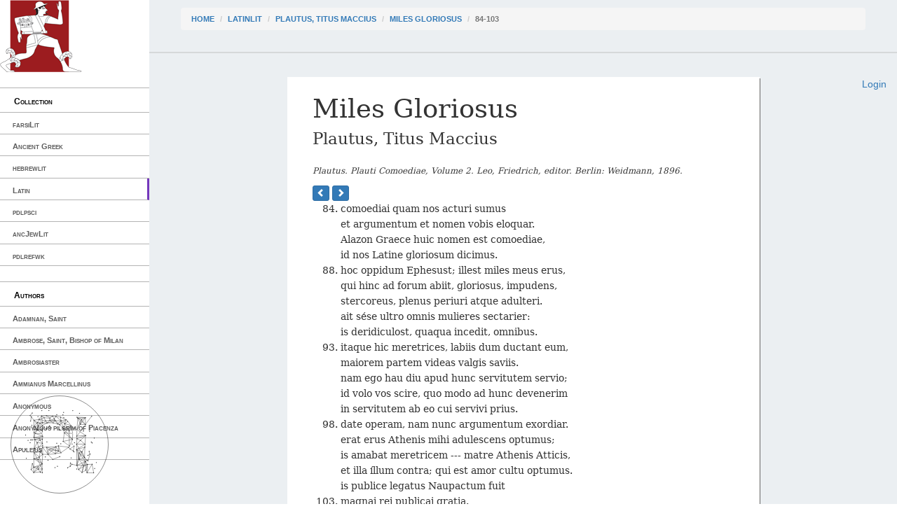

--- FILE ---
content_type: text/html; charset=utf-8
request_url: https://cts.perseids.org/read/latinLit/phi0119/phi012/perseus-lat2/84-103
body_size: 4414
content:
<!DOCTYPE html>
<html lang="en">
<head>
    <meta charset="utf-8">
    <meta http-equiv="X-UA-Compatible" content="IE=edge">
    <meta name="viewport" content="width=device-width, initial-scale=1">
    <!-- The above 3 meta tags *must* come first in the head; any other head content must come *after* these tags -->
    <title>Capitains Nemo</title>

    <!-- Bootstrap --><!-- Latest compiled and minified CSS -->
    <!--<link rel="stylesheet" href="/assets/nemo/css/teibp.min.css">-->
    <link rel="stylesheet" href="https://maxcdn.bootstrapcdn.com/bootstrap/3.3.5/css/bootstrap.min.css">
    <link rel="stylesheet" href="/assets/nemo/css/theme.min.css">
    <link rel="stylesheet" href="/plokamos/assets/css/annotator.css">
    <link rel="stylesheet" type="text/css" href="https://cdnjs.cloudflare.com/ajax/libs/bootstrap-multiselect/0.9.13/css/bootstrap-multiselect.css">
    
        <link rel="stylesheet" href="/assets/nemo.secondary/css/theme-ext.css">
        
    
        <link rel="stylesheet" href="/assets/nemo.secondary/css/nemo_oauth_plugin.css">
        
    
    <!-- HTML5 shim and Respond.js for IE8 support of HTML5 elements and media queries -->
    <!-- WARNING: Respond.js doesn't work if you view the page via file:// -->
    <!--[if lt IE 9]>
    <script src="https://oss.maxcdn.com/html5shiv/3.7.2/html5shiv.min.js"></script>
    <script src="https://oss.maxcdn.com/respond/1.4.2/respond.min.js"></script>
    <![endif]-->
</head>
<body data-urn="urn:cts:latinLit:phi0119.phi012.perseus-lat2:84-103"
data-sparql-update-endpoint="/plokamos/proxy" data-sparql-select-endpoint="https://annotation.perseids.org/marmotta/sparql/select" data-user="">
<nav class="col-md-2" id="menu-container">
    <div class="logo-container">
    <a href="/"><img class="logo" src="/assets/nemo.secondary/static/rev_running_man.png " alt="Capitains Nemo" /></a>
</div>
<header>
    <span class="content">Collection</span>
</header>
<ul class="menu">
    
        <li><a class="" href="/read/farsiLit">farsiLit</a></li>
    
        <li><a class="" href="/read/greekLit">Ancient Greek</a></li>
    
        <li><a class="" href="/read/hebrewlit">hebrewlit</a></li>
    
        <li><a class="active" href="/read/latinLit">Latin</a></li>
    
        <li><a class="" href="/read/pdlpsci">pdlpsci</a></li>
    
        <li><a class="" href="/read/ancJewLit">ancJewLit</a></li>
    
        <li><a class="" href="/read/pdlrefwk">pdlrefwk</a></li>
    
</ul>

<header>
    <span class="content">Authors</span>
</header>
<ul class="menu">
    
        <li><a class="" href="/read/latinLit/stoa0007">Adamnan, Saint</a></li>
    
        <li><a class="" href="/read/latinLit/stoa0022">Ambrose, Saint, Bishop of Milan</a></li>
    
        <li><a class="" href="/read/latinLit/stoa0022a">Ambrosiaster</a></li>
    
        <li><a class="" href="/read/latinLit/stoa0023">Ammianus Marcellinus</a></li>
    
        <li><a class="" href="/read/latinLit/phi9500">Anonymous</a></li>
    
        <li><a class="" href="/read/latinLit/stoa0028e">Anonymous pilgrim of Piacenza</a></li>
    
        <li><a class="" href="/read/latinLit/phi1212">Apuleius</a></li>
    
        <li><a class="" href="/read/latinLit/stoa0034">Arnobius of Sicca</a></li>
    
        <li><a class="" href="/read/latinLit/stoa0040">Augustine</a></li>
    
        <li><a class="" href="/read/latinLit/stoa0045">Ausonius, Decimus Magnus</a></li>
    
        <li><a class="" href="/read/latinLit/stoa0054">Bede the Venerable</a></li>
    
        <li><a class="" href="/read/latinLit/stoa0058">Boethius</a></li>
    
        <li><a class="" href="/read/latinLit/stoa0076c">Cassian, John</a></li>
    
        <li><a class="" href="/read/latinLit/stoa0045a">Catholic Church. Pope</a></li>
    
        <li><a class="" href="/read/latinLit/phi0472">Catullus</a></li>
    
        <li><a class="" href="/read/latinLit/phi0836">Celsus, Aulus Cornelius</a></li>
    
        <li><a class="" href="/read/latinLit/phi0474">Cicero, Marcus Tullius</a></li>
    
        <li><a class="" href="/read/latinLit/stoa0089">Claudian</a></li>
    
        <li><a class="" href="/read/latinLit/stoa0089a">Claudianus Mamertus</a></li>
    
        <li><a class="" href="/read/latinLit/phi0845">Columella, Lucius Junius Moderatus</a></li>
    
        <li><a class="" href="/read/latinLit/stoa0096">Commodianus</a></li>
    
        <li><a class="" href="/read/latinLit/phi0860">Curtius Rufus, Quintus</a></li>
    
        <li><a class="" href="/read/latinLit/stoa0104a">Cyprian Saint, Bishop of Carthage</a></li>
    
        <li><a class="" href="/read/latinLit/stoa0104c">Cyprianus Gallus</a></li>
    
        <li><a class="" href="/read/latinLit/stoa0114a">Ennodius, Magnus Felix</a></li>
    
        <li><a class="" href="/read/latinLit/stoa0117">Eucherius of Lyon, Saint</a></li>
    
        <li><a class="" href="/read/latinLit/stoa0119">Eugippius</a></li>
    
        <li><a class="" href="/read/latinLit/stoa0120c">Evagrius Monachus</a></li>
    
        <li><a class="" href="/read/latinLit/stoa0120d">Evodius, Bishop of Uzalis</a></li>
    
        <li><a class="" href="/read/latinLit/stoa0121g">Faustus of Riez</a></li>
    
        <li><a class="" href="/read/latinLit/stoa0123a">Firmicus Maternus, Julius</a></li>
    
        <li><a class="" href="/read/latinLit/phi1242">Florus, Lucius Annaeus</a></li>
    
        <li><a class="" href="/read/latinLit/phi1254">Gellius, Aulus</a></li>
    
        <li><a class="" href="/read/latinLit/stoa0149c">Hilary, Saint, Archbishop of Arles</a></li>
    
        <li><a class="" href="/read/latinLit/stoa0149b">Hilary, Saint, Bishop of Poitiers</a></li>
    
        <li><a class="" href="/read/latinLit/phi0893">Horace</a></li>
    
        <li><a class="" href="/read/latinLit/stoa0111">Itinera Hierosolymitana / Egragia</a></li>
    
        <li><a class="" href="/read/latinLit/stoa0162">Jerome, Saint</a></li>
    
        <li><a class="" href="/read/latinLit/phi0448">Julius Caesar</a></li>
    
        <li><a class="" href="/read/latinLit/phi1276">Juvenal</a></li>
    
        <li><a class="" href="/read/latinLit/stoa0169a">Juvencus, Caius Vettius Aquilinus</a></li>
    
        <li><a class="" href="/read/latinLit/stoa0171">Lactantius</a></li>
    
        <li><a class="" href="/read/latinLit/phi0917">Lucan</a></li>
    
        <li><a class="" href="/read/latinLit/stoa0180a">Lucifer, Bishop of Cagliari</a></li>
    
        <li><a class="" href="/read/latinLit/phi0550">Lucretius</a></li>
    
        <li><a class="" href="/read/latinLit/phi1294">Martial</a></li>
    
        <li><a class="" href="/read/latinLit/stoa0195a">Mavortius</a></li>
    
        <li><a class="" href="/read/latinLit/stoa0203">Minucius Felix, Marcus</a></li>
    
        <li><a class="" href="/read/latinLit/phi0588">Nepos, Cornelius</a></li>
    
        <li><a class="" href="/read/latinLit/stoa0215a">Optatus, Saint, Bishop of Mileve</a></li>
    
        <li><a class="" href="/read/latinLit/stoa0215b">Orientius, Saint</a></li>
    
        <li><a class="" href="/read/latinLit/stoa0215c">Orosius, Paulus</a></li>
    
        <li><a class="" href="/read/latinLit/phi0959">Ovid</a></li>
    
        <li><a class="" href="/read/latinLit/stoa0222a">Paul, the Apostle, Saint</a></li>
    
        <li><a class="" href="/read/latinLit/stoa0224b">Paulinus Petricordiae</a></li>
    
        <li><a class="" href="/read/latinLit/stoa0223">Paulinus of Nola, Saint</a></li>
    
        <li><a class="" href="/read/latinLit/stoa0223a">Paulinus of Pella</a></li>
    
        <li><a class="" href="/read/latinLit/phi0969">Persius</a></li>
    
        <li><a class="" href="/read/latinLit/phi0972">Petronius Arbiter</a></li>
    
        <li><a class="" href="/read/latinLit/stoa0227b">Petrus Diaconus, of Monte Cassino</a></li>
    
        <li><a class="" href="/read/latinLit/phi0975">Phaedrus</a></li>
    
        <li><a class="" href="/read/latinLit/stoa0122a">Philastrius, Saint, Bishop of Brescia</a></li>
    
        <li><a class="active" href="/read/latinLit/phi0119">Plautus, Titus Maccius</a></li>
    
        <li><a class="" href="/read/latinLit/phi0978">Pliny, the Elder</a></li>
    
        <li><a class="" href="/read/latinLit/phi1318">Pliny, the Younger</a></li>
    
        <li><a class="" href="/read/latinLit/stoa0233h">Pomponius</a></li>
    
        <li><a class="" href="/read/latinLit/stoa0233d">Pontius Diaconus</a></li>
    
        <li><a class="" href="/read/latinLit/phi1103">Priaepia</a></li>
    
        <li><a class="" href="/read/latinLit/stoa0234e">Priscillian, Bishop of Avila</a></li>
    
        <li><a class="" href="/read/latinLit/stoa0234f">Proba</a></li>
    
        <li><a class="" href="/read/latinLit/phi0620">Propertius, Sextus</a></li>
    
        <li><a class="" href="/read/latinLit/stoa0238">Prudentius</a></li>
    
        <li><a class="" href="/read/latinLit/stoa0104p">Pseudo-Cyprian</a></li>
    
        <li><a class="" href="/read/latinLit/stoa0117p">Pseudo-Eucherius</a></li>
    
        <li><a class="" href="/read/latinLit/stoa0149p">Pseudo-Hilarius</a></li>
    
        <li><a class="" href="/read/latinLit/stoa0270p">Pseudo-Sulpicius Severus</a></li>
    
        <li><a class="" href="/read/latinLit/stoa0276">Pseudo-Tertullian</a></li>
    
        <li><a class="" href="/read/latinLit/stoa0292p">Pseudo-Victor, Vitensis</a></li>
    
        <li><a class="" href="/read/latinLit/phi1002">Quintilian</a></li>
    
        <li><a class="" href="/read/latinLit/phi0478">Quintus Tullius Cicero</a></li>
    
        <li><a class="" href="/read/latinLit/stoa0241d">Remigius, of Auxerre</a></li>
    
        <li><a class="" href="/read/latinLit/stoa0244d">Rufinus, of Aquileia</a></li>
    
        <li><a class="" href="/read/latinLit/stoa0245a">Ruricius I, Bishop of Limoges</a></li>
    
        <li><a class="" href="/read/latinLit/stoa0245c">Rusticus Presbyter</a></li>
    
        <li><a class="" href="/read/latinLit/phi0631">Sallust</a></li>
    
        <li><a class="" href="/read/latinLit/stoa0249a">Salvian, of Marseilles</a></li>
    
        <li><a class="" href="/read/latinLit/phi2331">Scriptores Historiae Augustae</a></li>
    
        <li><a class="" href="/read/latinLit/stoa0251">Secundinus Manichaeus</a></li>
    
        <li><a class="" href="/read/latinLit/stoa0252">Sedulius</a></li>
    
        <li><a class="" href="/read/latinLit/stoa0255">Seneca, Lucius Annaeus</a></li>
    
        <li><a class="" href="/read/latinLit/phi1014">Seneca, Lucius Annaeus, 55 B.C.-ca. 39 A.D.</a></li>
    
        <li><a class="" href="/read/latinLit/stoa0270">Severus, Sulpicius</a></li>
    
        <li><a class="" href="/read/latinLit/phi1345">Silius Italicus, Tiberius Catius</a></li>
    
        <li><a class="" href="/read/latinLit/phi1020">Statius, P. Papinius (Publius Papinius)</a></li>
    
        <li><a class="" href="/read/latinLit/phi1348">Suetonius</a></li>
    
        <li><a class="" href="/read/latinLit/phi1351">Tacitus, Cornelius</a></li>
    
        <li><a class="" href="/read/latinLit/phi0134">Terence</a></li>
    
        <li><a class="" href="/read/latinLit/stoa0275">Tertullian</a></li>
    
        <li><a class="" href="/read/latinLit/stoa0278a">Theodosius</a></li>
    
        <li><a class="" href="/read/latinLit/phi0660">Tibullus</a></li>
    
        <li><a class="" href="/read/latinLit/phi0914">Titus Livius (Livy)</a></li>
    
        <li><a class="" href="/read/latinLit/phi1035">Valerius Flaccus, Gaius</a></li>
    
        <li><a class="" href="/read/latinLit/phi1038">Valerius Maximus</a></li>
    
        <li><a class="" href="/read/latinLit/stoa0292d">Victor Vitensis</a></li>
    
        <li><a class="" href="/read/latinLit/stoa0292b">Victor, Claudius Marius</a></li>
    
        <li><a class="" href="/read/latinLit/stoa0292a">Victorinus, Marius</a></li>
    
        <li><a class="" href="/read/latinLit/stoa0292e">Victorinus, Saint, Bishop of Poetovio</a></li>
    
        <li><a class="" href="/read/latinLit/phi0690">Virgil</a></li>
    
        <li><a class="" href="/read/latinLit/phi1056">Vitruvius Pollio</a></li>
    
</ul>

</nav>
<div class="col-md-10" id="reading-container">
    <nav id="breadcrumb">
    <ol class="breadcrumb">
      <li><a href="/">Home</a></li>
      
        

          <li><a href="/read/latinLit">latinLit</a></li>
        
      
        

          <li><a href="/read/latinLit/phi0119">Plautus, Titus Maccius</a></li>
        
      
        

          <li><a href="/read/latinLit/phi0119/phi012/perseus-lat2">Miles Gloriosus</a></li>
        
      
        
          <li class="active">84-103</li>
        
      
    </ol>
</nav>
    <div class="nemo-oauth-login-container">
    
        <div class="login">
            <a href="/oauth/login?next=https://cts.perseids.org/read/latinLit/phi0119/phi012/perseus-lat2/84-103">Login</a>
        </div>
    
</div>
    
    
<article>
        
<header>
    <h1>Miles Gloriosus</h1>
    <h2>Plautus, Titus Maccius</h2>
    <p><small><i>Plautus. Plauti Comoediae, Volume 2. Leo, Friedrich, editor. Berlin: Weidmann, 1896.</i></small></p>
</header>

    <nav>
        
    
    <a class="btn btn-xs btn-primary" href="/read/latinLit/phi0119/phi012/perseus-lat2/66a-83">
        <span class="glyphicon glyphicon-chevron-left"></span>
    </a>
    
    
    <a class="btn btn-xs btn-primary" href="/read/latinLit/phi0119/phi012/perseus-lat2/104-123">
        <span class="glyphicon glyphicon-chevron-right"></span>
    </a>
    

    </nav>
    <section>
        <div id="edition" class="edition lang_lat"><div class="act"><div class="scene"><section class="speak"><ol><li value="84">comoediai quam nos acturi sumus</li><li value="85">et argumentum et nomen vobis eloquar.</li><li value="86">Alazon Graece huic nomen est comoediae,</li><li value="87">id nos Latine gloriosum dicimus.</li><li value="88">hoc oppidum Ephesust; illest miles meus erus,</li><li value="89">qui hinc ad forum abiit, gloriosus, impudens,</li><li value="90">stercoreus, plenus periuri atque adulteri.</li><li value="91">ait s&#xE9;se ultro omnis mulieres sectarier:</li><li value="92">is deridiculost, quaqua incedit, omnibus.</li><li value="93">itaque hic meretrices, labiis dum ductant eum,</li><li value="94">maiorem partem videas valgis saviis.</li><li value="95">nam ego hau diu apud hunc servitutem servio;</li><li value="96">id volo vos scire, quo modo ad hunc devenerim</li><li value="97">in servitutem ab eo cui servivi prius.</li><li value="98">date operam, nam nunc argumentum exordiar.</li><li value="99">erat erus Athenis mihi adulescens optumus;</li><li value="100">is amabat meretricem <span class="gap">---</span> matre Athenis Atticis,</li><li value="101">et illa &#xED;llum contra; qui est amor cultu optumus.</li><li value="102">is publice legatus Naupactum fuit</li><li value="103">magnai rei publicai gratia.</li></ol></section></div></div></div>
    </section>
    <footer>
      
    <div class="ctsurn">
	<a href="http://catalog.perseus.org/cite-collections/versions/search?field_type=version&search=urn:cts:latinLit:phi0119.phi012.perseus-lat2" target='_blank'>Catalog Record</a> -
    <a href="http://sosol.perseids.org/sosol/cite_publications/create_from_linked_urn/Oa/urn:cite:perseus:pdlann?init_value[]=urn:cts:latinLit:phi0119.phi012.perseus-lat2:84-103" target='_blank'>Annotate in Perseids</a> -
	<a href="http://www.perseids.org/apps/treebank?text_uri=http://perseids.org/cts5/nemo/citations/urn:cts:latinLit:phi0119.phi012.perseus-lat2:84-103" target='_blank'>Create Treebank</a> <br />
	<a href="/api/cts?request=GetPassage&urn=urn:cts:latinLit:phi0119.phi012.perseus-lat2:84-103" target='_blank'>urn:cts:latinLit:phi0119.phi012.perseus-lat2:84-103</a>
</div>
<script>
  (function(i,s,o,g,r,a,m){i['GoogleAnalyticsObject']=r;i[r]=i[r]||function(){
  (i[r].q=i[r].q||[]).push(arguments)},i[r].l=1*new Date();a=s.createElement(o),
  m=s.getElementsByTagName(o)[0];a.async=1;a.src=g;m.parentNode.insertBefore(a,m)
  })(window,document,'script','https://www.google-analytics.com/analytics.js','ga');

  ga('create', 'UA-72072451-2', 'auto');
  ga('send', 'pageview');

</script>

    </footer>
</article>


</div>

<!-- jQuery (necessary for Bootstrap's JavaScript plugins) -->
<script src="https://ajax.googleapis.com/ajax/libs/jquery/1.11.3/jquery.min.js"></script>
<!-- Latest compiled and minified JavaScript -->
<script src="https://maxcdn.bootstrapcdn.com/bootstrap/3.3.5/js/bootstrap.min.js"></script>

<script type="text/javascript" src="/plokamos/assets/js/rdfstore.js"></script>
<script type="text/javascript" src="/plokamos/assets/js/annotator.js"></script>
<script type="text/javascript" src="https://cdnjs.cloudflare.com/ajax/libs/bootstrap-multiselect/0.9.13/js/bootstrap-multiselect.min.js"></script>
<script type="text/javascript">
    $(window).load(function() {
        (new Plokamos(document.getElementById('reading-container'))).initialize({
        
            applicator: true,
            history: true,
            annotator: ['social-network','characterizations'],
        
            corpusdiagram: true
        })
    })
</script>
</body>
</html>